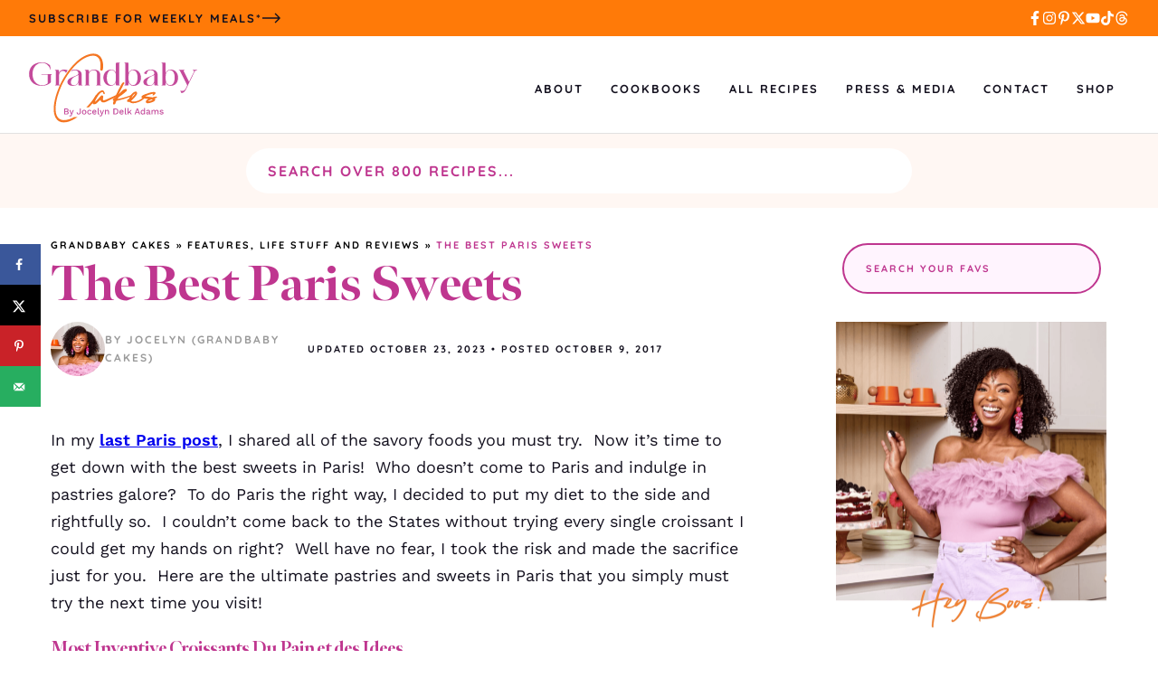

--- FILE ---
content_type: text/plain; charset=utf-8
request_url: https://ads.adthrive.com/http-api/cv2
body_size: 5146
content:
{"om":["00xbjwwl","02oyx761","0929nj63","0g8i9uvz","0iyi1awv","0sm4lr19","0u2988cmwjg","1","10011/1b0c2a850ea6b614aae8889699443f44","10011/e74e28403778da6aabd5867faa366aee","1028_8728253","1028_8739738","10ua7afe","11142692","11509227","1185:1610277379","1185:1610326628","1185:1610326728","11896988","12010080","12010084","12010088","12096451","12168663","12169133","12171164","12171239","12181287","124843_10","124844_24","124848_8","124853_8","12952196","12952198","1463327","1610326728","1bcw8xu7","1dynz4oo","1h7yhpl7","1kpkdyg3","1szmtd70","202430_200_EAAYACog7t9UKc5iyzOXBU.xMcbVRrAuHeIU5IyS9qdlP9IeJGUyBMfW1N0_","202430_200_EAAYACogfp82etiOdza92P7KkqCzDPazG1s0NmTQfyLljZ.q7ScyBDr2wK8_","202430_200_EAAYACogrPcXlVDpv4mCpFHbtASH4.EGy-m7zq791oD26KFcrCUyBCeqWqs_","2132:45327624","2132:45327625","2132:45420162","2179:578606630524081767","2249:706050940","2307:00xbjwwl","2307:0scptdcn","2307:1ybd10t0","2307:3o9hdib5","2307:3v2n6fcp","2307:4etfwvf1","2307:5vb39qim","2307:63barbg1","2307:66r1jy9h","2307:69nnh6ne","2307:6mrds7pc","2307:7uqs49qv","2307:8orkh93v","2307:9ckgjh5j","2307:9jse9oga","2307:9krcxphu","2307:9mspm15z","2307:a566o9hb","2307:a8beztgq","2307:ahnxpq60","2307:c0mw623r","2307:cuudl2xr","2307:eal0nev6","2307:ehc482l0","2307:f7atgbcb","2307:fpbj0p83","2307:fruor2jx","2307:g749lgab","2307:hfqgqvcv","2307:i1stv4us","2307:ixnblmho","2307:kbu6vdml","2307:kfzuk5ip","2307:lc7sys8n","2307:nmuzeaa7","2307:nnttaitg","2307:o2s05iig","2307:of0pnoue","2307:oo8yaihc","2307:pi9dvb89","2307:plth4l1a","2307:revf1erj","2307:rk5pkdan","2307:s400875z","2307:thi4ww4t","2307:tty470r7","2307:tvhhxsdx","2307:u4atmpu4","2307:ya949d2z","2307:z2zvrgyz","2307:z9ku9v6m","2307:zjn6yvkc","23t9uf9c","2409_25495_176_CR52092920","2409_25495_176_CR52092921","2409_25495_176_CR52092923","2409_25495_176_CR52092959","2409_25495_176_CR52153848","2409_25495_176_CR52153849","2409_25495_176_CR52178316","2409_25495_176_CR52178317","2409_25495_176_CR52186411","25","25048614","25_13mvd7kb","25_87z6cimm","25_8b5u826e","25_m2n177jy","25_m4xt6ckm","25_op9gtamy","25_oz31jrd0","25_pz8lwofu","25_sqmqxvaf","25_ti0s3bz3","25_utberk8n","25_v8cczmzc","25_xz6af56d","25_yi6qlg3p","25_zwzjgvpw","262592","2662_200562_7546332","2662_200562_8168586","2662_255125_8179376","2676:80072821","2676:86434078","2676:86739509","2711_64_12156461","2715_9888_522709","2715_9888_558240","2760:176_CR52092921","2760:176_CR52092923","2760:176_CR52092954","2760:176_CR52153848","2760:176_CR52175339","2760:176_CR52178317","2760:176_CR52186411","29414696","2974:8168472","2974:8168540","2974:8172728","2974:8172741","2aqgm79d","2jjp1phz","2pu0gomp","2u6eo12h","308_125204_13","32296876","32447008","32661333","32j56hnc","3335_25247_700109391","33438474","33603859","33604310","33605181","33605403","33605623","33637455","34182009","34379117","3490:CR52092921","3490:CR52178316","3490:CR52223710","3658_104709_9ckgjh5j","3658_104709_d8lb4cac","3658_104709_i1stv4us","3658_104709_s400875z","3658_136236_9jse9oga","3658_15078_cuudl2xr","3658_15078_revf1erj","3658_15078_u5zlepic","3658_15106_u4atmpu4","3658_151356_uthpc18j","3658_15696_T26479172","3658_15843_70jx2f16","3658_15858_T26430459","3658_15858_T26430581","3658_15936_0u8cmwjg","3658_16352_ehc482l0","3658_175625_bsgbu9lt","3658_191912_oo8yaihc","3658_203382_6egun54t","3658_203382_T26225346","3658_203382_f3tdw9f3","3658_203382_z2zvrgyz","3658_204350_fleb9ndb","3658_22070_t3wa7f3z","3658_229286_1ybd10t0","3658_87799_kbu6vdml","3658_90931_T23254337","3658_93957_T26479487","3702_202069_T26470947","37qyxakf","381513943572","38495746","3LMBEkP-wis","3a7sb5xc","3l1m1jex","3o9hdib5","3v2n6fcp","409_225977","409_225980","409_226354","409_227223","409_228358","409_228370","409_230719","409_230722","415631156","43919984","43919985","44023623","44629254","44916594","44_CO4OZNJF6RHTTMF6FMD2H3","44_ZIWOKILJN5EW3OXMUHGYBV_320x50_1","451ofy3j","45327624","458901553568","47370256","4771_74438_1610277379","481703827","48223062","485027845327","48630119","48700636","48700649","48858734","48877306","4etfwvf1","4fk9nxse","4tgls8cg","4zai8e8t","50479792","5126511933","52032031","52796268","53v6aquw","54779847","5504:203905","5510:3a7sb5xc","5510:80g14o37","5510:ahnxpq60","5510:ciwv36jr","5510:cymho2zs","5510:fruor2jx","5510:quk7w53j","5510:u4atmpu4","5510:ujl9wsn7","554465","554470","554472","5563_66529_OADD2.1185273594501884_1PBOXFV5T1KJWT0","5563_66529_OADD2.7284328163393_196P936VYRAEYC7IJY","5563_66529_OAIP.b68940c0fa12561ebd4bcaf0bb889ff9","557_409_216366","558_93_1h7yhpl7","558_93_on4c2e72","558_93_pz8lwofu","558_93_u4atmpu4","56071098","56341213","5670:8168479","5670:8168540","56824595","5726507811","578524142","579950782","587183202622605216","59423067","59818357","59856354","5sfc9ja1","60157548","60325468","60360546","60415630","60638194","60747525","607xa11s","61444664","61881631","61900406","61900466","61916211","61916225","61932920","61932925","61932948","61932957","62187798","6226522309","6226534257","6226534791","627227759","627309156","627309159","627506494","628015148","628086965","628153053","628222860","628223277","628360579","628360582","628444259","628444433","628444439","628456310","628456382","628456391","628622163","628622172","628622178","628622244","628622250","628683371","628687043","628687157","628687460","628687463","628803013","628841673","629007394","629167998","629168001","629168010","629168565","629171196","629171202","629350437","62946736","62946748","629525205","62959437","62977989","630928655","63097353","636910768489","651637462","6547_67916_KWZZOJzyuE6c9q6VBcHD","6547_67916_zd1BVHYw7KMhS05b3IXI","659216891404","659713728691","680_99480_700109379","680_99480_700109391","680_99480_700109393","690_99485_1610277379","690_99485_1610326628","697190041","697525772","697525780","6adqba78","6egun54t","6ejtrnf9","6lmy2lg0","6tj9m7jw","6z26stpw","6zt4aowl","700109379","700109383","700109389","700117707","704889081","706892500","708648757","708716458","70jx2f16","725271087996","725307849769","7255_217307_dsp-443575","74243_74_18364017","74243_74_18364062","74243_74_18364087","74243_74_18364134","74_18364062","74wv3qdx","767836872462","76mreekc","786935973586","793266622530","793998760781","794351831187","794351835561","7cmeqmw8","7exo1dkh","7fc6xgyo","7mp6p94c","7qevw67b","7sf7w6kh","7txp5om6","80070373","80g14o37","8152859","8152879","8160967","8193073","8193078","82133858","86744978","86744985","86925932","86925934","86991452","8b5u826e","8orkh93v","8u2upl8r","9057/0328842c8f1d017570ede5c97267f40d","9057/211d1f0fa71d1a58cabee51f2180e38f","9598343","97_8193073","97_8193078","9Z4uFPEnsAQ","9cjkvhqm","9ckgjh5j","9d5f8vic","9efxb1yn","9j298se9oga","9krcxphu","9mspm15z","9rqgwgyb","9uox3d6i","OEo5YGNlFwU","RJXFxtOj9MY","a2298uqytjp","a2uqytjp","a3ts2hcp","a566o9hb","a7wye4jw","a8beztgq","af9kspoi","ahnxpq60","arkbrnjf","ascierwp","axw5pt53","b39rnvp2","b5e77p2y","b5idbd4d","b90cwbcd","bc5edztw","bodqfosc","bpecuyjx","bsgbu9lt","bwthmrr1","c0mw623r","c25t9p0u","c7i6r1q4","c7z0h277","ce17a6ey","chr203vn","ciwv36jr","ckaxy2zm","cr-1oplzoysubwe","cr-2azmi2ttu9vd","cr-2azmi2ttuatj","cr-2azmi2ttubwe","cr-2azmi2ttubxe","cr-5dqze5bju9vd","cr-6ovjht2eu9vd","cr-6ovjht2euatj","cr-7f9n585bu9vd","cr-7f9n585buatj","cr-7f9n585bubwe","cr-7f9n585bubxe","cr-98q02izyubqk","cr-9hxzbqc08jrgv2","cr-Bitc7n_p9iw__vat__49i_k_6v6_h_jce2vj5h_G0l9Rdjrj","cr-Bitc7n_p9iw__vat__49i_k_6v6_h_jce2vj5h_KnXNU4yjl","cr-Bitc7n_p9iw__vat__49i_k_6v6_h_jce2vj5h_ZUFnU4yjl","cr-aaqt0j7wubwj","cr-aawz3f1rubwj","cr-e8r0zf8qxeu","cr-f6puwm2w27tf1","cr-g7ywwk2qvft","cr-g7ywwk7qvft","cr-ghun4f53u9vd","cr-j608wonbubwe","cr-op3cwed1u9vd","cr-op3cwed1uatj","cr-tki3g2enu9vd","cr-u8cu3kinubxe","cr223-e8r0zf8qxeu","cuudl2xr","cymho2zs","dlhzctga","dpjydwun","dsugp5th","duxvs448","dwjp56fe","e2ti0ucc","e406ilcq","eal0nev6","ef266k2o","eh298c482l0","eh603bpu","ehc482l0","exgmab74","extremereach_creative_76559239","f3h9fqou","f3tdw9f3","f8e4ig0n","fc9fwyoa","fcn2zae1","fd5sv9q0","fjp0ceax","fpbj0p83","fqsh3oko","fruor2jx","ft79er7MHcU","g1cx0n31","g29thswx","g33ctchk","g4kw4fir","g5egxitt","g749lgab","ga9te2s9","gn3plkq1","h4ri05oz","h8ua5z2p","hf298qgqvcv","hffavbt7","hfqgqvcv","hi8dd2jh","hueqprai","hxxrc6st","i2aglcoy","i8q65k6g","i90isgt0","i92980isgt0","ibf35bj8","idh8o9qc","ij0o9c81","iu5svso2","ixnblmho","j1lywpow","j4r0agpc","jr169syq","jsu57unw","jsy1a3jk","k2xfz54q","kb298u6vdml","kbu6vdml","kfzuk5ip","kx5rgl0a","l5x3df1q","lasd4xof","lc7sys8n","ldsdwhka","ll77hviy","lp37a2wq","lxlnailk","m4298xt6ckm","m4xt6ckm","mne39gsk","mpslyzf9","muvxy961","n2298rcz3xr","n2rcz3xr","n3egwnq7","n8w0plts","njz1puqv","nx29853afwv","nx53afwv","o2s05iig","o54qvth1","o79rfir1","oj70mowv","on4c2e72","oo2988yaihc","op9gtamy","owdk9u9m","oz31jrd0","p0odjzyt","pagvt0pd","pi2989dvb89","pi6u4hm4","pi9dvb89","pkydekxi","pl298th4l1a","plth4l1a","pm9dmfkk","ppn03peq","pz8lwofu","q33mvhkz","qg57485n","qg76tgo1","qt09ii59","quk7w53j","quspexj2","r0u09phz","r35763xz","r6vl3f1t","revf1erj","rk5pkdan","rtxq1ut9","ru42zlpb","s4s41bit","sdeo60cf","sq3uu9ln","szng7r8g","t2dlmwva","t3wa7f3z","t79r9pdb","t7jqyl3m","tekzppaf","ti0s3bz3","ttjmhjja","tvhhxsdx","u2x4z0j8","u30fsj32","u4atmpu4","u8px4ucu","ufyepgre","ulu6uool","unm41vt6","uthpc18j","ux1fyib3","ux2981fyib3","v6jdn8gd","v705kko8","vdcb5d4i","ve59bb3u","ven7pu1c","vwg10e52","w31aqin2","w5et7cv9","wih2rdv3","wt0wmo2s","wuj9gztf","wxfnrapl","x716iscu","xcz964hp","xgzzblzl","xszg0ebh","xxz8lwdr","y141rtv6","y7a7djlm","ya949d2z","yass8yy7","yi6qlg3p","z2zvrgyz","z9ku9v6m","zaiy3lqy","znl4u1zy","zw6jpag6","zwk242hn","zwzjgvpw","zznndanq","7979132","7979135"],"pmp":[],"adomains":["123notices.com","1md.org","about.bugmd.com","acelauncher.com","adameve.com","akusoli.com","allyspin.com","askanexpertonline.com","atomapplications.com","bassbet.com","betsson.gr","biz-zone.co","bizreach.jp","braverx.com","bubbleroom.se","bugmd.com","buydrcleanspray.com","byrna.com","capitaloneshopping.com","clarifion.com","combatironapparel.com","controlcase.com","convertwithwave.com","cotosen.com","countingmypennies.com","cratedb.com","croisieurope.be","cs.money","dallasnews.com","definition.org","derila-ergo.com","dhgate.com","dhs.gov","displate.com","easyprint.app","easyrecipefinder.co","fabpop.net","familynow.club","fla-keys.com","folkaly.com","g123.jp","gameswaka.com","getbugmd.com","getconsumerchoice.com","getcubbie.com","gowavebrowser.co","gowdr.com","gransino.com","grosvenorcasinos.com","guard.io","hero-wars.com","holts.com","instantbuzz.net","itsmanual.com","jackpotcitycasino.com","justanswer.com","justanswer.es","la-date.com","lightinthebox.com","liverrenew.com","local.com","lovehoney.com","lulutox.com","lymphsystemsupport.com","manualsdirectory.org","meccabingo.com","medimops.de","mensdrivingforce.com","millioner.com","miniretornaveis.com","mobiplus.me","myiq.com","national-lottery.co.uk","naturalhealthreports.net","nbliver360.com","nikke-global.com","nordicspirit.co.uk","nuubu.com","onlinemanualspdf.co","original-play.com","outliermodel.com","paperela.com","paradisestays.site","parasiterelief.com","peta.org","photoshelter.com","plannedparenthood.org","playvod-za.com","printeasilyapp.com","printwithwave.com","profitor.com","quicklearnx.com","quickrecipehub.com","rakuten-sec.co.jp","rangeusa.com","refinancegold.com","robocat.com","royalcaribbean.com","saba.com.mx","shift.com","simple.life","spinbara.com","systeme.io","taboola.com","tackenberg.de","temu.com","tenfactorialrocks.com","theoceanac.com","topaipick.com","totaladblock.com","usconcealedcarry.com","vagisil.com","vegashero.com","vegogarden.com","veryfast.io","viewmanuals.com","viewrecipe.net","votervoice.net","vuse.com","wavebrowser.co","wavebrowserpro.com","weareplannedparenthood.org","xiaflex.com","yourchamilia.com"]}

--- FILE ---
content_type: image/svg+xml
request_url: https://grandbaby-cakes.com/wp-content/uploads/2024/07/gbc-logo-color.svg
body_size: 4620
content:
<?xml version="1.0" encoding="UTF-8"?>
<svg xmlns="http://www.w3.org/2000/svg" id="a" data-name="Layer 1" width="166mm" height="68mm" viewBox="0 0 470.55 192.76">
  <path d="M84.3,54.09v-6.22c0-.99-.88-1.8-1.95-1.8h-9.65v.99c2.53,0,2.53,2.53,2.53,2.53v36.08s0,2.62-2.53,2.62v.9h14.04v-.9c-2.44,0-2.44-2.62-2.44-2.62v-25.61s.97-11.27,10.33-11.27c4.09-.27,7.8,2.25,8.77,5.95l4.68-7.67s-4.29-1.98-9.65-1.98c-6.53,0-12.18,2.98-14.13,9.02Z" style="fill: #c44b9b; fill-rule: evenodd; stroke-width: 0px;"></path>
  <path d="M138.21,75.82c-.1,2.44-2.53,12.9-12.48,12.9-7.21,0-8.48-5.68-8.48-8.66s1.36-11,12.09-15.78c4.78-2.16,7.51-3.34,8.87-4.69v16.23h0ZM147.27,85.65v-26.79c0-6.13-3.69-13.33-17.94-13.71-2.52-.07-5.86.38-8.58.93-1.25,1.54-2.48,3.1-3.69,4.7,2.2-1.72,7.62-4.02,10.91-4.02,6.73,0,10.24,4.16,10.24,8.04v.9c0,3.43-2.92,4.69-9.94,7.49-13.74,5.59-20.67,8.84-20.67,16.41,0,11.54,15.99,10.55,17.06,10.55,4.78,0,10.63-1.89,13.55-9.02v6.22c0,.99.88,1.8,1.95,1.8h9.65v-.9c-2.53,0-2.53-2.62-2.53-2.62Z" style="fill: #c44b9b; fill-rule: evenodd; stroke-width: 0px;"></path>
  <path d="M199.25,85.65v-26.61c0-9.11-8.38-13.89-17.25-13.89-6.04-.27-11.6,2.71-14.33,7.67v-4.96c0-.99-.88-1.8-1.95-1.8h-9.65v.99c2.53,0,2.53,2.53,2.53,2.53v36.08s0,2.62-2.53,2.62v.9h14.04v-.9c-2.44,0-2.44-2.62-2.44-2.62v-28.05c0-3.79,4.87-10.91,12.96-10.91,6.14,0,9.55,4.24,9.55,8.12v30.84s0,2.62-2.44,2.62v.9h14.04v-.9c-2.53,0-2.53-2.62-2.53-2.62Z" style="fill: #c44b9b; fill-rule: evenodd; stroke-width: 0px;"></path>
  <path d="M243.02,70.95c0,11.09-4.58,17.32-12.38,17.32-8.97,0-12.87-9.02-12.87-20.65s4.78-21.01,13.06-21.01,12.18,9.02,12.18,11.9v12.45h0ZM254.52,26.94v-.99h-9.55c-1.07,0-1.95.81-1.95,1.8v25.52c-1.95-3.88-5.85-8.12-13.26-8.12-13.35,0-21.64,10.01-21.64,22.46s8.09,22.55,19.69,22.55c9.07,0,13.26-4.6,15.21-9.83v7.03c0,.99.88,1.8,1.95,1.8h9.55v-.9c-2.44,0-2.44-2.62-2.44-2.62V29.47s0-2.53,2.44-2.53Z" style="fill: #c44b9b; fill-rule: evenodd; stroke-width: 0px;"></path>
  <path d="M291.07,88.27c-8.87,0-12.57-9.29-12.57-16.96v-6.94c0-11.18,4.58-17.41,12.38-17.41,8.97,0,12.87,9.02,12.87,20.65s-4.39,20.65-12.67,20.65h0ZM293.6,45.16c-9.07,0-13.26,4.6-15.11,9.74v-27.15c0-.99-.88-1.8-1.95-1.8h-9.65v.99c2.53,0,2.53,2.53,2.53,2.53v56.19s0,2.62-2.53,2.62v.9h9.65c1.07,0,1.95-.81,1.95-1.8v-7.03c1.75,5.14,5.75,9.83,14.13,9.83,13.45,0,20.66-10.1,20.66-22.55s-7.99-22.46-19.69-22.46Z" style="fill: #c44b9b; fill-rule: evenodd; stroke-width: 0px;"></path>
  <path d="M350.64,75.82c-.1,2.43-2.53,12.9-12.48,12.9-7.21,0-8.48-5.68-8.48-8.66s1.36-11,12.09-15.78c4.78-2.16,7.51-3.34,8.87-4.69v16.23h0ZM359.71,85.65v-26.79c0-6.13-4.68-13.71-17.94-13.71s-18.62,6.94-19.98,10.55l7.31,2.35c0-6.04,3.41-11.45,11.31-11.45,6.73,0,10.23,4.33,10.23,8.21v.9c0,3.43-2.92,4.69-9.94,7.49-13.74,5.59-20.66,8.84-20.66,16.41,0,11.54,15.99,10.55,17.06,10.55,4.78,0,10.62-1.89,13.55-9.02v6.22c0,.99.88,1.8,1.95,1.8h9.65v-.9c-2.53,0-2.53-2.62-2.53-2.62Z" style="fill: #c44b9b; fill-rule: evenodd; stroke-width: 0px;"></path>
  <path d="M394.84,88.27c-8.87,0-12.57-9.29-12.57-16.96v-6.94c0-11.18,4.58-17.41,12.38-17.41,8.97,0,12.87,9.02,12.87,20.65s-4.39,20.65-12.67,20.65h0ZM397.37,45.16c-9.07,0-13.26,4.6-15.11,9.74v-27.15c0-.99-.88-1.8-1.95-1.8h-9.65v.99c2.53,0,2.53,2.53,2.53,2.53v56.19s0,2.62-2.53,2.62v.9h9.65c1.07,0,1.95-.81,1.95-1.8v-7.03c1.75,5.14,5.75,9.83,14.13,9.83,13.45,0,20.66-10.1,20.66-22.55s-7.99-22.46-19.69-22.46Z" style="fill: #c44b9b; fill-rule: evenodd; stroke-width: 0px;"></path>
  <path d="M457.79,46.06v.99c3.61,0,4.58,2.16,3.61,4.33l-13.65,27.6-15.01-29.94c-.29-1.08.29-1.98,2.14-1.98v-.99h-15.6v.99c1.56,0,2.63.54,3.61,2.53l19.79,39.68c-1.27,2.71-2.53,5.14-3.51,7.13-2.73,5.59-5.75,7.94-10.53,7.94-1.56,0-3.31-.27-5.36-.72l2.83,6.67c6.63-.09,10.14-4.42,13.65-11.45,3.7-7.67,23.39-47.62,23.39-47.62,1.17-2.62,4-4.24,7.12-4.15v-.99h-12.48Z" style="fill: #c44b9b; fill-rule: evenodd; stroke-width: 0px;"></path>
  <path d="M34.89,57.6v1.44h17.55v24.08c-4.19,3.61-9.75,5.59-15.5,5.59-14.52,0-27-11.45-27-31.11s12.48-31.12,27-31.12c11.11,0,20.08,7.67,22.61,18.67h.97l-1.17-11.18c-3.12-3.25-9.46-8.93-23.88-8.93C10.62,25.05.29,41.19.29,57.6s10.33,32.56,35.19,32.56c13.94,0,22.71-5.86,26.03-10.1v-18.94s0-2.53,2.53-2.53v-.99h-29.14Z" style="fill: #c44b9b; fill-rule: evenodd; stroke-width: 0px;"></path>
  <path d="M206.86,44.52c-.67,5.03-9.35,5.35-7.28-2.73.97-13.98.86-27.81-11.91-33.79-12.95-5.27-31.87,4.16-42.75,12.15-36.4,26.73-69.35,86.91-70.4,132.32-.21,9.37,1.13,16.57,4.46,22.65,9.55,17.4,34.43,9.26,47.66,1.52h9.69c-11.14,7.47-26.39,15.54-39.91,15.23-9.65-.22-17.22-4.73-21.87-13.2-14.62-26.63,4.22-76.39,17.05-100.51C107.13,48.98,137.93,7.64,173.08,1.51c7.93-1.38,15.33-.54,21.16,3.06,12.97,8.01,14.45,26.5,12.62,39.95h0ZM160.44,149.98h7.22c9.27-9.71,17.54-20.27,23.6-30.66.71-1.23.29-2.81-.94-3.53-1.23-.71-2.81-.29-3.52.94-6.6,11.32-15.95,22.88-26.36,33.25Z" style="fill: #f47522; fill-rule: evenodd; stroke-width: 0px;"></path>
  <path d="M205.43,106.9c2.98.66,1.39,6.41,4.77,6.41,4.57-.17-.79-9.05-1.99-9.7-4.17-2.47-9.73,1.32-12.12,3.12-6.36,4.93-12.31,14.14-16.09,22.37-1.99,3.78-5.36,13.16,3.57,12.33,3.58-.33,6.75-3.62,8.94-5.76,2.78-2.3,4.97-4.93,7.35-6.91.4,3.12,1.99,5.92,4.77,6.91,5.16,1.81,11.32-.99,14.9-2.96,9.58-5.29,17.87-7.9,26.51-13.44,2.01-1.29,3.67-2.45,3.38-3.78-.11-.48-.98-1.52-1.79-1.64-1.38-.21-3.18,1.15-4.57,1.97-6.95,4.11-18.12,8.41-24.92,11.63-2.94,1.39-6.16,2.8-10.33,2.96-2.58-2.47.6-7.4,0-10.69-.4-1.48-1.79-2.96-3.97-2.96s-3.77,2.47-5.36,4.11c-4.37,5.1-9.73,11.02-14.3,13.82,1.79-5.59,5.16-11.02,8.34-15.79,3.18-4.61,6.75-9.7,12.91-12.01Z" style="fill: #f47522; fill-rule: evenodd; stroke-width: 0px;"></path>
  <path d="M266.16,80.48c-1.88-.9-3.83.53-5.66,2.9-3.93,5.11-14.87,27.22-17.36,33.39-.66,1.64-1.15,3.62-1.77,4.61-1.02,1.48-3.1,2.3-4.28,3.45-1.38,1.32-2.95,2.8-2.54,5.1.29,1.32,1.56,1.64,2.42,2.63-1.48,2.96-3.95,9.87,1.06,9.54,4.63-.16,4.42-8.55,7.12-10.36,13.08-2.47,27.57-6.74,38.96-11.68,2.28-.99,5.31-2.14,3.76-3.95-1.42-.99-3.34.33-4.67.82-10.97,4.11-23.2,7.73-35.34,9.87,1.06-2.14,2.65-3.95,3.88-5.92,6.33-3.78,12.15-8.22,17.62-12.99,1.96-1.81,4.49-3.78,4.44-5.92-.08-4.61-6.47-2.8-9.35-.99-5.19,3.29-9.8,9.05-13.32,12.17,2.87-7.4,10.49-19.18,13.18-26.75.77-.49,1.56-.48,1.94-1.48.5-1.3.02-3.29-.09-4.44Z" style="fill: #f47522; fill-rule: evenodd; stroke-width: 0px;"></path>
  <path d="M285.65,131.9c2.95-2.3,6.28-5.59,9.6-9.37,2.95-3.45,6.83-6.91,7.2-11.35.18-1.81-.37-3.45-1.29-4.11-3.51-2.8-8.86,1.32-10.89,3.12-4.8,3.95-8.86,10.36-10.34,16.12-3.14,0-5.72,4.28-5.54,6.09.18,2.3,3.51,3.62,6.46,2.3,6.83,7.24,22.53,2.63,30.28-1.48,2.95-1.48,5.17-2.8,8.12-5.26,1.85-1.48,7.39-5.43,4.8-7.4-1.48-.82-2.77.16-4.06,1.32-1.11.82-2.03,1.81-2.95,2.47-5.54,4.61-14.4,9.37-23.27,9.54-2.77,0-5.54,0-8.12-1.97h0ZM286.94,124.01c1.48-5.1,5.35-9.7,9.79-12.83.18,0,.37,0,.37.16-2.4,5.1-6.46,8.55-10.16,12.66Z" style="fill: #f47522; fill-rule: evenodd; stroke-width: 0px;"></path>
  <path d="M348.06,112c-1.29.82-4.25,4.44-1.29,4.93,1.48.33,3.14-1.48,4.62-2.63,1.48-1.48,3.14-2.8,2.77-4.61-.37-2.3-4.25-2.47-7.75-2.14-4.43.33-9.97,1.97-15.7,3.95-5.54,1.97-10.71,3.62-13.66,5.76-1.11.82-2.4,2.3-2.4,3.29-.55,4.44,4.99,4.77,9.23,5.1,3.51.33,6.65.33,9.97,1.15-2.77,1.64-7.75,3.95-6.83,8.55.37,2.47,2.96,3.62,7.02,3.12,5.17-.49,14.4-3.62,17.17-6.25,1.85-1.81,2.77-5.59.74-7.4,2.59-.66,7.02-.82,5.91-4.28-3.32-1.15-6.65,0-9.6.82-1.11.16-2.22.82-3.14.82-1.29,0-3.32-.66-4.8-.82-5.36-.82-10.34-1.32-15.51-2.14,7.02-2.96,14.22-5.92,23.27-7.24h0ZM337.17,130.26c2.77-1.64,5.17-3.12,8.86-1.48-1.29,1.15-3.51,2.14-5.54,2.8-2.03.66-4.43.99-6.83,1.48-.74-.16.55-1.32,1.11-1.64.55-.49,1.66-.66,2.4-1.15Z" style="fill: #f47522; fill-rule: evenodd; stroke-width: 0px;"></path>
  <path d="M98.6,153.2h6.45c1.92,0,3.34.39,4.28,1.16.93.78,1.4,1.88,1.4,3.32,0,.89-.26,1.67-.77,2.33-.51.66-1.23,1.07-2.16,1.24v.02c1.02.17,1.84.6,2.44,1.29.6.69.9,1.51.9,2.45,0,1.42-.52,2.53-1.56,3.33-1.04.8-2.52,1.2-4.44,1.2h-6.54v-16.36h0ZM104.85,160.24c2.08,0,3.12-.8,3.12-2.4s-1.04-2.4-3.12-2.4h-3.64v4.81h3.64ZM105.27,167.36c1.02,0,1.8-.21,2.33-.63.53-.42.79-1.03.79-1.82s-.26-1.4-.79-1.82c-.53-.42-1.31-.63-2.33-.63h-4.07v4.91h4.07ZM120.1,171.03c-.55,1.42-1.16,2.42-1.85,3-.69.58-1.58.87-2.69.87-1.19,0-2.18-.29-2.97-.87l.64-2.06c.6.53,1.31.79,2.16.79.5,0,.91-.13,1.25-.38.34-.26.64-.72.9-1.4l.55-1.34-1.31-3.07-3.87-9.4h2.97l2.75,7.78.72,2.33.82-2.55,2.6-7.56h2.75l-5.43,13.86h0ZM144.89,163.76c0,1.9-.52,3.38-1.57,4.45-1.05,1.07-2.51,1.6-4.38,1.6-1.72,0-3.04-.41-3.95-1.23-.92-.82-1.38-1.95-1.38-3.41,0-.36.04-.81.12-1.34l2.55-.47c-.07.41-.1.84-.1,1.29,0,.98.22,1.69.66,2.16.44.46,1.14.69,2.09.69,1.21,0,2.05-.34,2.54-1.03.49-.69.73-1.76.73-3.21v-10.06h2.68v10.56h0ZM154.36,156.92c1.21,0,2.27.26,3.2.77.93.51,1.65,1.26,2.17,2.23.52.98.78,2.12.78,3.45s-.26,2.47-.78,3.45c-.52.98-1.24,1.72-2.17,2.23-.93.51-1.99.77-3.2.77s-2.28-.26-3.21-.77c-.93-.51-1.66-1.26-2.18-2.23-.52-.97-.78-2.12-.78-3.45s.26-2.47.78-3.45c.52-.98,1.25-1.72,2.18-2.23.93-.51,2-.77,3.21-.77h0ZM154.36,159.01c-1.11,0-1.97.38-2.59,1.14-.62.76-.93,1.83-.93,3.22s.31,2.46.93,3.22c.62.76,1.48,1.14,2.59,1.14s1.95-.38,2.57-1.14c.62-.76.93-1.83.93-3.22s-.31-2.46-.93-3.22c-.62-.76-1.48-1.14-2.57-1.14h0ZM169.21,156.92c1.4,0,2.55.31,3.45.93.89.62,1.55,1.47,1.96,2.54l-2.5.99c-.43-1.57-1.39-2.35-2.88-2.35-1.12,0-1.99.38-2.6,1.14-.61.76-.92,1.83-.92,3.22s.31,2.45.93,3.2c.62.74,1.48,1.12,2.59,1.12.84,0,1.52-.21,2.03-.62.51-.41.85-1.01,1.02-1.78l2.4.82c-.35,1.16-.99,2.06-1.92,2.71-.93.65-2.09.98-3.48.98-1.22,0-2.31-.26-3.25-.77-.94-.51-1.67-1.26-2.19-2.23-.52-.97-.78-2.12-.78-3.45s.26-2.47.78-3.45c.52-.98,1.24-1.72,2.17-2.23.93-.51,1.99-.77,3.2-.77h0ZM188.76,162.62c0,.53-.03,1.04-.1,1.54h-9.07c.12,1.14.49,2.02,1.12,2.63.63.61,1.45.92,2.48.92.79,0,1.45-.15,1.97-.46.52-.31.94-.75,1.25-1.33l2.11.99c-.43.91-1.11,1.62-2.04,2.13-.93.51-2.01.77-3.23.77s-2.33-.26-3.27-.77c-.94-.51-1.67-1.26-2.19-2.23-.52-.97-.78-2.12-.78-3.45s.26-2.47.77-3.45c.51-.98,1.23-1.72,2.16-2.23.93-.51,1.98-.77,3.17-.77s2.19.25,3.04.74c.85.5,1.5,1.17,1.96,2.03.45.86.68,1.83.68,2.93h0ZM183.04,159.03c-.93,0-1.68.26-2.27.79-.59.53-.96,1.3-1.13,2.31h6.52c-.07-.99-.37-1.76-.92-2.29-.54-.54-1.28-.81-2.21-.81h0ZM194.69,166.09c0,.59.11,1.01.32,1.25.22.24.57.36,1.07.36.31,0,.57-.02.77-.06.2-.04.45-.12.77-.24l-.3,1.98c-.56.28-1.25.42-2.06.42-1.11,0-1.92-.28-2.44-.84-.52-.56-.78-1.45-.78-2.65v-14.73h2.65v14.5h0ZM204.75,171.03l5.43-13.86h-2.75l-2.6,7.56-.82,2.55-.72-2.33-2.75-7.78h-2.97l3.87,9.4,1.31,3.07-.55,1.34c-.26.68-.57,1.14-.9,1.4-.34.26-.76.38-1.25.38-.84,0-1.56-.26-2.16-.79l-.64,2.06c.79.58,1.78.87,2.97.87,1.11,0,2-.29,2.69-.87.69-.58,1.3-1.58,1.85-3h0ZM219.11,156.92c1.37,0,2.49.4,3.36,1.19.87.79,1.3,1.93,1.3,3.42v8.03h-2.65v-7.21c0-2.16-.88-3.25-2.65-3.25-.93,0-1.72.32-2.38.95-.66.64-.99,1.61-.99,2.91v6.59h-2.65v-12.4h2.35l.12,2.16c.4-.81.96-1.41,1.69-1.81.73-.4,1.56-.6,2.5-.6h0ZM241.99,153.2c2.58,0,4.58.71,6,2.13,1.42,1.42,2.13,3.44,2.13,6.05s-.71,4.63-2.13,6.05c-1.42,1.42-3.42,2.13-6,2.13h-5.78v-16.36h5.78ZM241.99,167.31c1.72,0,3.04-.52,3.97-1.55.93-1.03,1.39-2.49,1.39-4.38s-.46-3.34-1.39-4.38c-.93-1.03-2.25-1.55-3.97-1.55h-3.12v11.85h3.12ZM264.67,162.62c0,.53-.03,1.04-.1,1.54h-9.07c.12,1.14.49,2.02,1.12,2.63.63.61,1.45.92,2.48.92.79,0,1.45-.15,1.97-.46.52-.31.94-.75,1.25-1.33l2.11.99c-.43.91-1.11,1.62-2.04,2.13-.93.51-2.01.77-3.23.77s-2.33-.26-3.27-.77c-.94-.51-1.67-1.26-2.19-2.23-.52-.97-.78-2.12-.78-3.45s.26-2.47.77-3.45c.51-.98,1.23-1.72,2.16-2.23.93-.51,1.98-.77,3.17-.77s2.19.25,3.04.74c.85.5,1.5,1.17,1.96,2.03.45.86.68,1.83.68,2.93h0ZM258.95,159.03c-.93,0-1.68.26-2.27.79-.59.53-.96,1.3-1.13,2.31h6.52c-.07-.99-.37-1.76-.92-2.29-.55-.54-1.28-.81-2.21-.81h0ZM270.6,166.09c0,.59.11,1.01.32,1.25.21.24.57.36,1.07.36.31,0,.57-.02.77-.06.2-.04.45-.12.77-.24l-.3,1.98c-.56.28-1.25.42-2.06.42-1.11,0-1.92-.28-2.44-.84-.52-.56-.78-1.45-.78-2.65v-14.73h2.65v14.5h0ZM280.86,163.74l-2.45,2.55v3.27h-2.65v-17.97h2.65v11.65l5.9-6.07h3.15l-4.73,4.86,5.03,7.54h-3.07l-3.82-5.83h0ZM306.52,165.28h-6.89l-1.56,4.29h-2.73l6.17-16.36h3.17l6.17,16.36h-2.8l-1.54-4.29h0ZM305.72,163.12l-1.88-5.26-.74-2.35h-.07l-.69,2.31-1.93,5.3h5.33ZM324.54,151.59v17.97h-2.35l-.15-2.35c-.33.81-.87,1.45-1.62,1.91-.75.46-1.6.69-2.54.69-1.02,0-1.95-.26-2.79-.77-.83-.51-1.49-1.26-1.97-2.23-.48-.97-.72-2.12-.72-3.42s.25-2.5.76-3.47c.5-.98,1.19-1.72,2.05-2.23.86-.51,1.81-.77,2.85-.77.88,0,1.65.21,2.32.62.67.41,1.18.98,1.52,1.69v-7.64h2.65ZM318.44,167.68c1.04,0,1.88-.4,2.5-1.2.63-.8.94-1.89.94-3.26,0-1.29-.31-2.3-.92-3.04-.61-.74-1.42-1.1-2.43-1.1-1.11,0-1.97.38-2.58,1.13-.61.75-.92,1.81-.92,3.16s.3,2.41.89,3.17c.59.76,1.43,1.14,2.5,1.14h0ZM339.36,167.78c.3,0,.59-.04.87-.12l-.15,1.83c-.43.18-.91.27-1.44.27-.68-.02-1.26-.17-1.74-.47-.48-.3-.79-.74-.94-1.31-.4.59-.95,1.05-1.67,1.36-.72.31-1.47.47-2.27.47-1.22,0-2.21-.29-2.96-.88-.75-.59-1.13-1.42-1.13-2.49,0-.91.3-1.66.9-2.26.6-.59,1.46-1.01,2.57-1.24l4.41-.87v-.47c0-.81-.23-1.45-.68-1.91-.45-.46-1.08-.69-1.87-.69-1.6,0-2.63.74-3.07,2.21l-2.23-.94c.31-1.04.94-1.86,1.87-2.45.93-.6,2.11-.89,3.53-.89,1.54,0,2.77.38,3.69,1.13.93.75,1.39,1.85,1.39,3.28v5.53c0,.61.31.92.92.92h0ZM332.57,167.76c.93,0,1.7-.23,2.32-.69.62-.46.93-1.16.93-2.08v-1.04l-3.12.64c-.73.15-1.26.35-1.59.59-.33.25-.5.6-.5,1.07s.18.83.53,1.1c.36.27.83.41,1.43.41h0ZM342.78,157.17h2.35l.12,2.08c.41-.78.98-1.36,1.69-1.75.71-.39,1.49-.58,2.33-.58.93,0,1.76.21,2.49.62.74.41,1.29,1.02,1.67,1.81.36-.78.95-1.38,1.75-1.8.8-.42,1.65-.63,2.54-.63.83,0,1.59.17,2.28.51.69.34,1.25.86,1.66,1.55.41.69.62,1.55.62,2.55v8.03h-2.65v-7.61c0-.98-.23-1.69-.69-2.16-.46-.46-1.08-.69-1.86-.69-.91,0-1.67.33-2.29.99-.62.66-.93,1.57-.93,2.73v6.74h-2.65v-7.61c0-.98-.23-1.69-.69-2.16-.46-.46-1.08-.69-1.86-.69-.53,0-1.04.14-1.54.41-.5.27-.9.7-1.21,1.28-.31.58-.47,1.31-.47,2.18v6.59h-2.65v-12.4h0ZM371.02,169.81c-1.24,0-2.37-.24-3.4-.72-1.02-.48-1.83-1.16-2.43-2.03l1.83-1.59c.38.69.92,1.24,1.61,1.64.69.4,1.5.59,2.43.59.76,0,1.36-.14,1.81-.41s.67-.64.67-1.1c0-.35-.11-.64-.33-.87-.22-.23-.61-.4-1.15-.52l-2.6-.55c-1.29-.25-2.22-.67-2.8-1.25-.58-.59-.87-1.34-.87-2.27,0-.68.2-1.31.61-1.9.4-.59,1-1.05,1.77-1.4.78-.35,1.69-.52,2.73-.52,1.22,0,2.28.22,3.16.66.88.44,1.56,1.06,2.02,1.87l-1.83,1.54c-.31-.63-.77-1.11-1.36-1.45-.59-.34-1.24-.51-1.93-.51-.79,0-1.41.14-1.86.43-.45.29-.67.67-.67,1.13,0,.35.13.64.38.88.26.24.7.43,1.33.56l2.83.6c1.14.23,1.97.62,2.48,1.15.51.54.77,1.22.77,2.05,0,1.21-.47,2.17-1.4,2.9-.93.73-2.19,1.09-3.78,1.09Z" style="fill: #c44b9b; fill-rule: evenodd; stroke-width: 0px;"></path>
</svg>
